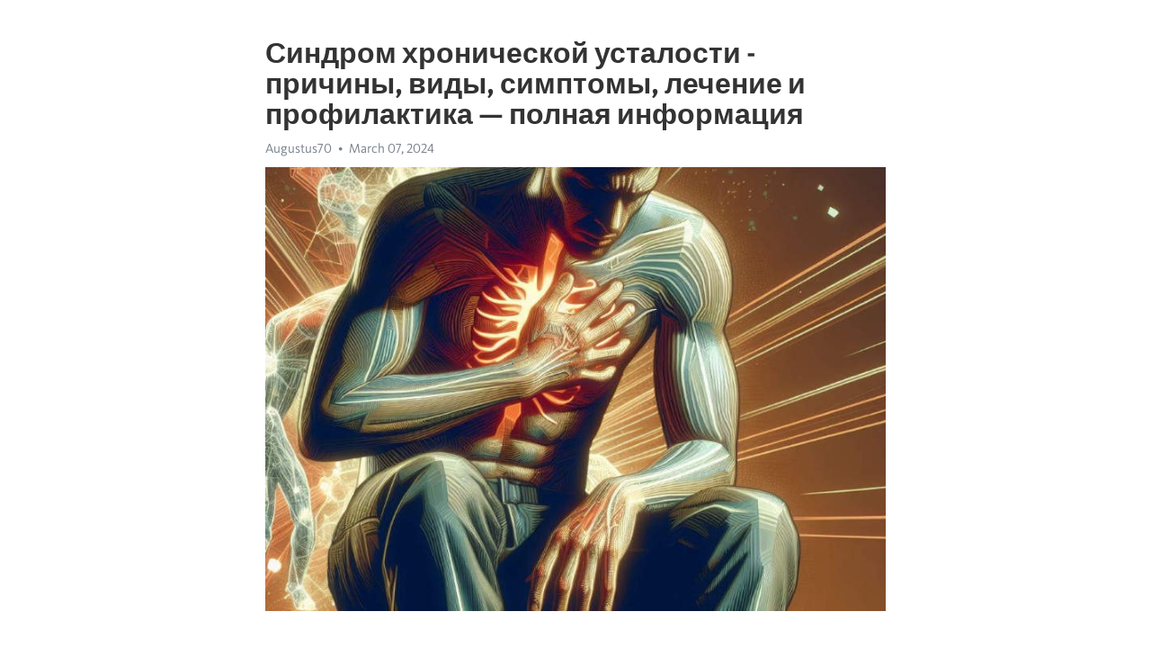

--- FILE ---
content_type: text/html; charset=utf-8
request_url: https://telegra.ph/Sindrom-hronicheskoj-ustalosti---prichiny-vidy-simptomy-lechenie-i-profilaktika--polnaya-informaciya-03-07
body_size: 6521
content:
<!DOCTYPE html>
<html>
  <head>
    <meta charset="utf-8">
    <title>Синдром хронической усталости - причины, виды, симптомы, лечение и профилактика — полная информация – Telegraph</title>
    <meta name="viewport" content="width=device-width, initial-scale=1.0, minimum-scale=1.0, maximum-scale=1.0, user-scalable=no" />
    <meta name="format-detection" content="telephone=no" />
    <meta http-equiv="X-UA-Compatible" content="IE=edge" />
    <meta name="MobileOptimized" content="176" />
    <meta name="HandheldFriendly" content="True" />
    <meta name="robots" content="index, follow" />
    <meta property="og:type" content="article">
    <meta property="og:title" content="Синдром хронической усталости - причины, виды, симптомы, лечение и профилактика — полная информация">
    <meta property="og:description" content="Постоянная апатия мешает жизни? Откройте для себя решение&#33; Нажмите здесь чтобы прочитать&#33;

Синдром хронической усталости – это невыносимое состояние постоянной усталости, которое не улучшается отдыхом или сном. Это состояние, которое ставит под сомнение вашу способность вести нормальную и активную жизнь. Джонсон этим состоянием страдают оцениваются в сотни тысяч людей по всему миру, но медицинское сообщество до сих пор не может найти все ответы.
Синдром хронической усталости имеет разнообразные причины, включая…">
    <meta property="og:image" content="https://telegra.ph/file/f6aaeb7a813a5970a9138.jpg">
    <meta property="og:site_name" content="Telegraph">
    <meta property="article:published_time" content="2024-03-07T13:32:53+0000">
    <meta property="article:modified_time" content="2024-03-07T13:32:53+0000">
    <meta property="article:author" content="Augustus70">
    <meta name="twitter:card" content="summary">
    <meta name="twitter:title" content="Синдром хронической усталости - причины, виды, симптомы, лечение и профилактика — полная информация">
    <meta name="twitter:description" content="Постоянная апатия мешает жизни? Откройте для себя решение&#33; Нажмите здесь чтобы прочитать&#33;

Синдром хронической усталости – это невыносимое состояние постоянной усталости, которое не улучшается отдыхом или сном. Это состояние, которое ставит под сомнение вашу способность вести нормальную и активную жизнь. Джонсон этим состоянием страдают оцениваются в сотни тысяч людей по всему миру, но медицинское сообщество до сих пор не может найти все ответы.
Синдром хронической усталости имеет разнообразные причины, включая…">
    <meta name="twitter:image" content="https://telegra.ph/file/f6aaeb7a813a5970a9138.jpg">
    <link rel="canonical" href="https://telegra.ph/Sindrom-hronicheskoj-ustalosti---prichiny-vidy-simptomy-lechenie-i-profilaktika--polnaya-informaciya-03-07" />
    <link rel="shortcut icon" href="/favicon.ico?1" type="image/x-icon">
    <link rel="icon" type="image/png" href="/images/favicon.png?1" sizes="16x16">
    <link rel="icon" type="image/png" href="/images/favicon_2x.png?1" sizes="32x32">
    <link href="/css/quill.core.min.css" rel="stylesheet">
    <link href="/css/core.min.css?47" rel="stylesheet">
  </head>
  <body>
    <div class="tl_page_wrap">
      <div class="tl_page">
        <main class="tl_article">
          <header class="tl_article_header" dir="auto">
            <h1>Синдром хронической усталости - причины, виды, симптомы, лечение и профилактика — полная информация</h1>
            <address>
              <a rel="author">Augustus70</a><!--
           --><time datetime="2024-03-07T13:32:53+0000">March 07, 2024</time>
            </address>
          </header>
          <article id="_tl_editor" class="tl_article_content"><h1>Синдром хронической усталости - причины, виды, симптомы, лечение и профилактика — полная информация<br></h1><address>Augustus70<br></address><figure><img src="/file/f6aaeb7a813a5970a9138.jpg"><figcaption></figcaption></figure><p><br></p><h3 id="Постоянная-апатия-мешает-жизни?-Откройте-для-себя-решение&amp;#33;-Нажмите-здесь-чтобы-прочитать&amp;#33;"><a href="https://clck.ru/38vbGT" target="_blank">Постоянная апатия мешает жизни? Откройте для себя решение&#33; Нажмите здесь чтобы прочитать&#33;</a></h3><p><br></p><p><strong>Синдром </strong><a href="https://clck.ru/38vbGT" target="_blank"><strong>хронической усталости</strong></a> – это невыносимое состояние постоянной усталости, которое не улучшается отдыхом или сном. Это состояние, которое ставит под сомнение вашу способность вести нормальную и активную жизнь. Джонсон этим состоянием страдают оцениваются в сотни тысяч людей по всему миру, но медицинское сообщество до сих пор не может найти все ответы.</p><p>Синдром хронической усталости имеет разнообразные причины, включая генетическую предрасположенность, вирусные инфекции, психологические факторы и экологические токсины. Однако, его точные причины и механизмы до сих пор остаются загадкой.</p><p>Симптомы синдрома хронической усталости также могут различаться от человека к человеку, но они обычно включают серьезную усталость, проблемы с концентрацией и памятью, боли в мышцах и суставах, расстройства сна, головные боли, и даже проблемы с пищеварением.</p><p>К счастью, существуют различные подходы к лечению и профилактике синдрома хронической усталости. Они варьируются от фармакологических препаратов для улучшения сна и устранения боли до психотерапии и когнитивной поведенческой терапии для управления стрессом и организации дня.</p><h3 id="Причины-синдрома-хронической-усталости">Причины синдрома хронической усталости</h3><p><strong>Причины синдрома хронической усталости не полностью понятны. </strong>Однако ученые предполагают, что факторы, такие как вирусные инфекции, генетическая предрасположенность, автоиммунные и эмоциональные проблемы, могут играть роль в развитии этого синдрома.</p><ul><li>Вирусные инфекции, такие как герпес или эпштейн-барр вирус, могут спровоцировать появление синдрома хронической усталости.</li><li>Наследственные факторы также могут сыграть свою роль в развитии этого состояния.</li><li>Стрессы и эмоциональные проблемы, такие как <a href="https://clck.ru/38vbGT" target="_blank">депрессия</a> и тревога, могут быть связаны с появлением синдрома хронической усталости.</li></ul><ol><li>Синдром хронической усталости может быть вызван нарушениями в работе иммунной системы.</li><li>Также влиять на развитие этого синдрома могут нерегулярные суточные ритмы.</li><li>Недостаток сна и плохая физическая форма также могут способствовать появлению синдрома хронической усталости.</li></ol><h3 id="Психологические-факторы">Психологические факторы</h3><p>Стрессоры, такие как семейные проблемы, конфликты на работе, перегрузка задачами или потеря близкого человека, могут вызывать психологическое и физическое перенапряжение и способствовать развитию хронической усталости. Длительное пребывание в состоянии стресса влияет на работу нервной системы, что может приводить к нарушению ее функционирования и ухудшению состояния здоровья.</p><ul><li>Для снятия негативного воздействия психологических факторов рекомендуется обратиться к психологу или психотерапевту.</li><li>Изучение и применение методов релаксации и медитации помогут снять напряжение и улучшить эмоциональное состояние.</li><li>Важно научиться управлять своими эмоциями и строить здоровые межличностные отношения.</li></ul><p>Установление психологического равновесия и баланса в жизни является важной составляющей успешного лечения и профилактики синдрома хронической усталости.</p><h3 id="Виды-синдрома-хронической-усталости">Виды синдрома хронической усталости</h3><p><strong>1. Примитивный синдром</strong></p><p>Примитивный синдром характеризуется чрезмерной усталостью и снижением энергии. Люди, страдающие от этого вида синдрома, испытывают постоянную усталость даже после небольших физических или умственных нагрузок.</p><p><strong>2. Синдром после стресса</strong></p><p>Синдром после стресса возникает после переживания сильных эмоциональных и психологических стрессов. Пациенты с этим видом синдрома испытывают необъяснимую усталость, часто сопровождаемую головной болью и нарушением сна.</p><ul><li><strong>3. Синдром после болезни или травмы</strong></li></ul><p>Синдром после болезни или травмы развивается у людей, которые перенесли серьезные заболевания или травмы. Восстановление организма может занимать продолжительное время, и пациенты чувствуют постоянную усталость.</p><p><strong>4. Синдром после инфекционных заболеваний</strong></p><ol><li><strong>5. Синдром после операции</strong></li></ol><p>Синдром после операции возникает у людей после проведения сложных хирургических вмешательств. Организм нуждается во время для полного восстановления, и поэтому пациенты испытывают чувство постоянной усталости и слабости.</p><h3 id="Постинфекционная-форма">Постинфекционная форма</h3><p>Постинфекционная форма синдрома хронической усталости отличается от других видов этого заболевания тем, что ее развитие связано напрямую с инфекцией. Симптомы могут возникать сразу после выздоровления или через некоторое время.</p><p>Основные проявления постинфекционной формы включают постоянную усталость, головную боль, мышечную слабость и боли, нарушение сна, проблемы с памятью и концентрацией. Они могут существенно ограничить жизненные возможности и негативно влиять на общее самочувствие человека.</p><ul><li><strong>Диагностика:</strong> проводится на основе выяснения истории заболевания и исключения других возможных причин усталости и слабости. Косвенными методами исследования являются анализ крови и изучение функций иммунной системы.</li><li><strong>Лечение:</strong> в основе лечения лежит комплексный подход, который может включать применение препаратов для улучшения слизистой кишечника, антигипоксантов, пребиотиков и пробиотиков. Также рекомендуется физическая и психотерапия, витаминотерапия и помощь специалистов по регулированию психоэмоционального состояния.</li><li><strong>Профилактика:</strong> важными мерами являются поддержание иммунитета, предотвращение переутомления, правильное питание и умеренная физическая активность.</li></ul><h3 id="Идиопатическая-форма">Идиопатическая форма</h3><p>Пациенты с идиопатической формой СХУ испытывают постоянную усталость, которая не исчезает после отдыха и сна. У них также наблюдаются другие симптомы, включая слабость, снижение когнитивных функций и сонливость.</p><p>Лечение идиопатической формы СХУ сосредоточено на облегчении симптомов и улучшении качества жизни пациента. Для этого используются как фармакологические средства, так и нетрадиционные методики, такие как психотерапия и физическая активность.</p><h3 id="Симптомы-синдрома-хронической-усталости:-подведение-итогов">Симптомы синдрома хронической усталости: подведение итогов</h3><p>Симптомы синдрома хронической усталости могут сильно варьироваться от человека к человеку, и в отдельных случаях диагностика может быть сложной. Несмотря на это, определенные признаки и симптомы могут помочь врачам и пациентам определить наличие данного синдрома.</p><p><strong>Вот некоторые распространенные симптомы синдрома хронической усталости:</strong></p><ul><li>Постоянное ощущение усталости, независимо от отдыха и сна.</li><li>Ухудшение когнитивных функций, таких как память и концентрация.</li><li>Боли в мышцах и суставах без видимых причин.</li><li>Головные боли и головокружения.</li><li>Необходимость продолжительного времени для восстановления после физической активности.</li><li>Неудовлетворительный сон и проблемы с сном.</li><li>Проблемы с пищеварением, такие как сниженный аппетит или нарушение стула.</li><li>Чувствительность к свету и шуму.</li><li>Чувство нехватки энергии и мотивации.</li></ul><p>Найдя все эти симптомы в своих себе, важно обратиться за медицинской помощью для точной диагностики и разработки индивидуального плана лечения. В настоящее время нет конкретных лекарственных препаратов для лечения синдрома хронической усталости, но существует ряд методов облегчения симптомов и управления состоянием.</p><h3 id="Видео-на-тему:">Видео на тему:</h3><h4 id="Синдром-хронической-усталости---модный-диагноз-или-серьёзная-проблема?-Как-лечиться?-/-Доктор-Виктор">Синдром хронической усталости - модный диагноз или серьёзная проблема? Как лечиться? / Доктор Виктор</h4><figure><iframe src="/embed/youtube?url=https%3A%2F%2Fwww.youtube.com%2Fwatch%3Fv%3D4xyfU9d4cbw" width="640" height="360" frameborder="0" allowtransparency="true" allowfullscreen="true" scrolling="no"></iframe><figcaption></figcaption></figure><p><br></p><p><br></p></article>
          <div id="_tl_link_tooltip" class="tl_link_tooltip"></div>
          <div id="_tl_tooltip" class="tl_tooltip">
            <div class="buttons">
              <span class="button_hover"></span>
              <span class="button_group"><!--
             --><button id="_bold_button"></button><!--
             --><button id="_italic_button"></button><!--
             --><button id="_link_button"></button><!--
           --></span><!--
           --><span class="button_group"><!--
             --><button id="_header_button"></button><!--
             --><button id="_subheader_button"></button><!--
             --><button id="_quote_button"></button><!--
           --></span>
            </div>
            <div class="prompt">
              <span class="close"></span>
              <div class="prompt_input_wrap"><input type="url" class="prompt_input" /></div>
            </div>
          </div>
          <div id="_tl_blocks" class="tl_blocks">
            <div class="buttons">
              <button id="_image_button"></button><!--
           --><button id="_embed_button"></button>
            </div>
          </div>
          <aside class="tl_article_buttons">
            <div class="account account_top"></div>
            <button id="_edit_button" class="button edit_button">Edit</button><!--
         --><button id="_publish_button" class="button publish_button">Publish</button>
            <div class="account account_bottom"></div>
            <div id="_error_msg" class="error_msg"></div>
          </aside>
        </main>
      </div>
          <div class="tl_page_footer">
      <div id="_report_button" class="tl_footer_button">Report content on this page</div>
    </div>
    </div>
      <div class="tl_popup tl_popup_hidden" id="_report_popup">
    <main class="tl_popup_body tl_report_popup">
      <form id="_report_form" method="post">
        <section>
          <h2 class="tl_popup_header">Report Page</h2>
          <div class="tl_radio_items">
            <label class="tl_radio_item">
              <input type="radio" class="radio" name="reason" value="violence">
              <span class="tl_radio_item_label">Violence</span>
            </label>
            <label class="tl_radio_item">
              <input type="radio" class="radio" name="reason" value="childabuse">
              <span class="tl_radio_item_label">Child Abuse</span>
            </label>
            <label class="tl_radio_item">
              <input type="radio" class="radio" name="reason" value="copyright">
              <span class="tl_radio_item_label">Copyright</span>
            </label>
            <label class="tl_radio_item">
              <input type="radio" class="radio" name="reason" value="illegal_drugs">
              <span class="tl_radio_item_label">Illegal Drugs</span>
            </label>
            <label class="tl_radio_item">
              <input type="radio" class="radio" name="reason" value="personal_details">
              <span class="tl_radio_item_label">Personal Details</span>
            </label>
            <label class="tl_radio_item">
              <input type="radio" class="radio" name="reason" value="other">
              <span class="tl_radio_item_label">Other</span>
            </label>
          </div>
          <div class="tl_textfield_item tl_comment_field">
            <input type="text" class="tl_textfield" name="comment" value="" placeholder="Add Comment…">
          </div>
          <div class="tl_copyright_field">
            Please submit your DMCA takedown request to <a href="mailto:dmca@telegram.org?subject=Report%20to%20Telegraph%20page%20%22%D0%A1%D0%B8%D0%BD%D0%B4%D1%80%D0%BE%D0%BC%20%D1%85%D1%80%D0%BE%D0%BD%D0%B8%D1%87%D0%B5%D1%81%D0%BA%D0%BE%D0%B9%20%D1%83%D1%81%D1%82%D0%B0%D0%BB%D0%BE%D1%81%D1%82%D0%B8%20-%20%D0%BF%D1%80%D0%B8%D1%87%D0%B8%D0%BD%D1%8B%2C%20%D0%B2%D0%B8%D0%B4%D1%8B%2C%20%D1%81%D0%B8%D0%BC%D0%BF%D1%82%D0%BE%D0%BC%D1%8B%2C%20%D0%BB%D0%B5%D1%87%D0%B5%D0%BD%D0%B8%D0%B5%20%D0%B8%20%D0%BF%D1%80%D0%BE%D1%84%D0%B8%D0%BB%D0%B0%D0%BA%D1%82%D0%B8%D0%BA%D0%B0%20%E2%80%94%20%D0%BF%D0%BE%D0%BB%D0%BD%D0%B0%D1%8F%20%D0%B8%D0%BD%D1%84%D0%BE%D1%80%D0%BC%D0%B0%D1%86%D0%B8%D1%8F%22&body=Reported%20page%3A%20https%3A%2F%2Ftelegra.ph%2FSindrom-hronicheskoj-ustalosti---prichiny-vidy-simptomy-lechenie-i-profilaktika--polnaya-informaciya-03-07%0A%0A%0A" target="_blank">dmca@telegram.org</a>
          </div>
        </section>
        <aside class="tl_popup_buttons">
          <button type="reset" class="button" id="_report_cancel">Cancel</button>
          <button type="submit" class="button submit_button">Report</button>
        </aside>
      </form>
    </main>
  </div>
    
    <script>var T={"apiUrl":"https:\/\/edit.telegra.ph","uploadEnabled":false,"datetime":1709818373,"pageId":"aa9bebb5f0a8f45c403ec","editable":true};(function(){var b=document.querySelector('time');if(b&&T.datetime){var a=new Date(1E3*T.datetime),d='January February March April May June July August September October November December'.split(' ')[a.getMonth()],c=a.getDate();b.innerText=d+' '+(10>c?'0':'')+c+', '+a.getFullYear()}})();</script>
    <script src="/js/jquery.min.js"></script>
    <script src="/js/jquery.selection.min.js"></script>
    <script src="/js/autosize.min.js"></script>
    <script src="/js/load-image.all.min.js?1"></script>
    <script src="/js/quill.min.js?10"></script>
    <script src="/js/core.min.js?67"></script>
    <script async src="https://t.me/_websync_?path=Sindrom-hronicheskoj-ustalosti---prichiny-vidy-simptomy-lechenie-i-profilaktika--polnaya-informaciya-03-07&hash=1c693640167bb4aed3"></script>
  </body>
</html>